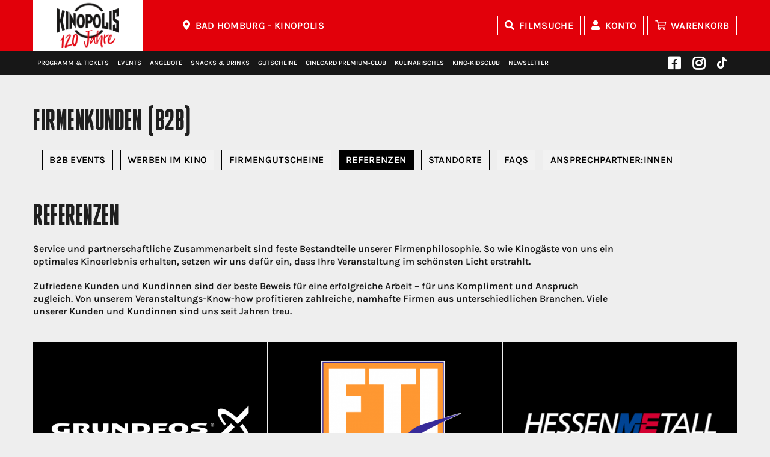

--- FILE ---
content_type: text/html; charset=UTF-8
request_url: https://www.kinopolis.de/bh/firmenkunden/referenzen
body_size: 11164
content:
<!doctype html>
<html lang="de">
<head>
	<meta charset="utf-8">
	<meta http-equiv="X-UA-Compatible" content="IE=edge">

	<title>Referenzen – KINOPOLIS Bad Homburg</title>
	<meta name="keywords" content="Kinoprogramm, Veranstaltungen, Filmprogramm, Spielzeiten"/>
	<meta name="description" content="KINOPOLIS Bad Homburg – Zufriedene Kunden halten uns die Treue. Hier eine Übersicht unserer Referenzen."/>
	<meta name="author" content="KINOPOLIS Bad Homburg">

	<meta name="viewport" content="width=device-width, initial-scale=1">
	<meta name="format-detection" content="telephone=no">

	<meta name="geo.placename" content="Basler Str. 1, 61352 Bad Homburg"/>
	<meta name="geo.position" content="50.22046235904457;8.622462175099196"/>
	<meta name="geo.region" content="DE-Hessen"/>
	<meta name="ICBM" content="49.526710, 8.566480"/>

	<meta name="twitter:card" content="summary">
	<meta name="twitter:title" content="Referenzen – KINOPOLIS Bad Homburg">
	<meta name="twitter:description" content="KINOPOLIS Bad Homburg – Zufriedene Kunden halten uns die Treue. Hier eine Übersicht unserer Referenzen.">
	<meta name="twitter:url" content="https://www.kinopolis.de/bh/firmenkunden/referenzen">
	<meta name="twitter:image:src" content="https://www.kinopolis.de/assets/img/bh/share.png">

    
			<!-- Smart App Banner -->
		<meta name="apple-itunes-app" content="app-id=1177435881">
		<meta name="google-play-app" content="app-id=net.cloudticket.ticketing.kinopolis">
					<meta property="fb:app_id" content="231809637204402"/>
		<meta property="og:site_name" content="https://www.kinopolis.de">
	<meta property="og:title" content="Referenzen – KINOPOLIS Bad Homburg"/>
	<meta property="og:description" content="KINOPOLIS Bad Homburg – Zufriedene Kunden halten uns die Treue. Hier eine Übersicht unserer Referenzen."/>
	<meta property="og:url" content="https://www.kinopolis.de/bh/firmenkunden/referenzen"/>
	<meta property="og:type" content="website"/>
				<meta property="og:image" content="https://www.kinopolis.de/assets/img/bh/share.png"/>
				<!-- Google Tag Manager -->

    <script>
        function loadGTM() {
            (function(w, d, s, l, i) {
                w[l] = w[l] || [];
                w[l].push({
                    'gtm.start': new Date().getTime(),
                    event: 'gtm.js'
                });
                var f = d.getElementsByTagName(s)[0],
                    j = d.createElement(s),
                    dl = l != 'dataLayer' ? '&l=' + l : '';
                j.async = true;
                j.src = 'https://sgtm.kinopolis.de/gtm.js?id=' + i + dl;
                f.parentNode.insertBefore(j, f);
            })(window, document, 'script', 'dataLayer', 'GTM-W3Q4ZSS');
        }
    </script>





	<link rel="image_src" href="https://www.kinopolis.de/assets/img/bh/share.png"/>
	<link rel="canonical" href="https://www.kinopolis.de/bh/firmenkunden/referenzen" />
	<link rel="shortcut icon" type="image/x-icon" href="/assets/img/bh/favicon.ico"/>
	<link rel="icon" type="image/png" sizes="16x16" href="/assets/img/bh/favicon-16x16.png">
	<link rel="icon" type="image/png" sizes="32x32" href="/assets/img/bh/favicon-32x32.png">
	<link rel="icon" type="image/png" sizes="192x192" href="/assets/img/bh/android-chrome-192x192.png">
	<link rel="icon" type="image/png" sizes="512x512" href="/assets/img/bh/android-chrome-512x512.png">
	<link rel="apple-touch-icon" href="/assets/img/bh/apple-touch-icon.png">

	<script src="/polyfill/polyfill.min.js"></script>
	<script src="/assets/js/create.js"></script>

    	    <link rel="stylesheet" href="/assets/css/main_2025.build.css?028d99cd19ddf61da1cdaf8923945eff" media="all"/>
    
		<style>
		.page-header .logo  {
			background: url(//trailer.kinopolis.de/media/img/logos/kinopolis.png?20260122) no-repeat 50%/cover !important
		}

		.page-header .logo--cd {
			background: url(//trailer.kinopolis.de/media/img/logos/citydome.png?20260122) no-repeat 50%/cover !important
		}

		.page-header .logo--rx {
			background: url(//trailer.kinopolis.de/media/img/logos/programmkino-rex.png?20260122) no-repeat 50%/cover !important
		}

		.page-header .logo--ka {
			background: url(//trailer.kinopolis.de/media/img/logos/universum-city.png?20260122) no-repeat 50%/cover !important
		}

		.page-header .logo--gp {
			background: url(//trailer.kinopolis.de/media/img/logos/gloria-palast.png?20260122) no-repeat 50%/cover !important
		}

		.page-header .logo--gi {
			background: url(//trailer.kinopolis.de/media/img/logos/kinocenter-giessen.png?20260122) no-repeat 50%/cover !important
		}

		.page-header .logo--mm {
			background: url(//trailer.kinopolis.de/media/img/logos/mathaeser.png?20260122) no-repeat 50%/cover !important
		}

		.page-header .logo--hh {
			background: url(//trailer.kinopolis.de/media/img/logos/kinopolis_hh.png?20260122) no-repeat 50%/cover !important
		}
	</style>



	
	<script type="text/javascript">
		var systemCookiesConsented      = false;
		var preferencesCookiesConsented = false;
		var marketingCookiesConsented   = false;
	</script>

		<script type="text/javascript">
		centerid          = '5F830000014PLXMQDD';
		centercode        = 'bh';
		cloudticketDomain = 'https://shop.kinopolis.de/ct'
		cineOrderDomain   = 'https://iframe.ts.kinopolis.de';
		hasCineOrderShop  = 1;
		hasConcessionShop = 1;
		isApp             = 0;
		movieboxid ="2405";	</script>

	<link href="/assets/fontawesome/css/fontawesome.min.css" rel="stylesheet">
	<link href="/assets/fontawesome/css/regular.css" rel="stylesheet">
	<link href="/assets/fontawesome/css/brands.min.css" rel="stylesheet">
	<link href="/assets/fontawesome/css/solid.min.css" rel="stylesheet">

	<!-- WEBSHOP CINEORDER -->
			<script src="https://iframe.ts.kinopolis.de/assets/js/webshop-scripts.js"></script>
				<script type="application/ld+json">
			{
				"@context": "https://schema.org",
				"@type": "MovieTheater",
				"name": "KINOPOLIS Bad Homburg",
            "address": "Basler Str. 1, 61352 Bad Homburg",
            "image": "//trailer.kinopolis.de/assets/3e1dfed5/foyer_bhg_freigegeben.jpg"
        }

		</script>
	
	<!-- Alle KP Häuser + KA (ROT) -->
	<style>
		.bg-1 {
			background-image: url("//trailer.kinopolis.de/media/img/header-background/bg_kp.png?20260122");
			background-repeat: repeat-x;
			background-position: bottom;
		}

		@media only screen and (max-width: 1201px) {
			.bg-1 {
				background-image: url("//trailer.kinopolis.de/media/img/header-background/bg_m_kp.png?20260122");
			}
		}
	</style>

	<!-- Mathäseer (blau) -->
	<style>
		.mm .bg-1 {
			background-image: url("//trailer.kinopolis.de/media/img/header-background/bg_mm.png?20260122");
			background-repeat: repeat-x;
			background-position: bottom;
		}

		@media only screen and (max-width: 1201px) {
			.mm .bg-1 {
				background-image: url("//trailer.kinopolis.de/media/img/header-background/bg_m_mm.png?20260122");
			}
		}
	</style>
	<!-- Gloria Palast (brown) -->
	<style>
		.gp .bg-1 {
			background-image: url("//trailer.kinopolis.de/media/img/header-background/bg_gp.png?20260122");
			background-repeat: repeat-x;
			background-position: bottom;
		}

		@media only screen and (max-width: 1201px) {
			.gp .bg-1 {
				background-image: url("//trailer.kinopolis.de/media/img/header-background/bg_m_gp.png?20260122");
			}
		}
	</style>

	<!-- Häuser RX / GI  (beige) -->
	<style>
		.gi .bg-1,
		.rx .bg-1 {
			background-image: url("//trailer.kinopolis.de/media/img/header-background/bg_rx-gi.png?20260122");
			background-repeat: repeat-x;
			background-position: bottom;
		}

		@media only screen and (max-width: 1201px) {
			.gi .bg-1,
			.rx .bg-1 {
				background-image: url("//trailer.kinopolis.de/media/img/header-background/bg_m_rx-gi.png?20260122");
			}
		}
	</style>

	<!-- HH -->
	<style>
		.hh .bg-1 {
			background-image: url("//trailer.kinopolis.de/media/img/header-background/bg_hh.png?20260122");
			background-repeat: repeat-x;
			background-position: bottom;
		}

		@media only screen and (max-width: 1201px) {
			.hh .bg-1 {
				background-image: url("//trailer.kinopolis.de/media/img/header-background/bg_m_hh.png?20260122");
			}
		}
	</style>

    
    </head>

<body class="layout bh" data-x-date="2026-01-22 09:59:47x">
        <!-- Google Tag Manager (noscript) -->



    <header class="page-header page-header--fixed">
                <div class="bg-1 page-header__top">
            <div class="container">
                <a class="logo logo--bh"
                    href="/bh">Kinopolis</a>
                <a id="kinoauswahl-select" class="btn icon icon__map" data-fancybox data-touch="false" href="#cinemas">Bad Homburg - KINOPOLIS</a>
<div id="cinemas" class="d-none cinema-select__overlay">
	<section class="container">
		<div class="grid">
			<div class="col-12">
				<div class="text">
					<h3 class="hl--1 icon icon__map">Bitte wählen Sie ein Kino aus:</h3>
					<div class="grid">
													<div class="col-sm-6 col-bleed-y">
								<div class="text">
									<a class="link" href="/ab" target="_self">Aschaffenburg - KINOPOLIS</a><a class="link" href="/bn" target="_self">Bad Godesberg - KINOPOLIS</a><a class="link" href="/bh" target="_self">Bad Homburg - KINOPOLIS</a><a class="link" href="/kp" target="_self">Darmstadt - KINOPOLIS</a><a class="link" href="/cd" target="_self">Darmstadt - Citydome</a><a class="link" href="/rx" target="_self">DA - programmkino rex</a><a class="link" href="/fr" target="_self">Freiberg - KINOPOLIS</a><a class="link" href="/gi" target="_self">Gießen - Kinocenter</a><a class="link" href="/kg" target="_self">Gießen - KINOPOLIS</a><a class="link" href="/hh" target="_self">Hamburg HafenCity - KINOPOLIS</a>								</div>
							</div>
													<div class="col-sm-6 col-bleed-y">
								<div class="text">
									<a class="link" href="/hu" target="_self">Hanau - KINOPOLIS</a><a class="link" href="/ka" target="_self">Karlsruhe - Universum-City</a><a class="link" href="/ko" target="_self">Koblenz - KINOPOLIS</a><a class="link" href="/lh" target="_self">Landshut - KINOPOLIS</a><a class="link" href="//www.gloria-palast.de/gp" target="_self">München - Gloria Palast</a><a class="link" href="//www.mathaeser.de/mm" target="_self">München - Mathäser</a><a class="link" href="/ro" target="_self">Rosenheim - KINOPOLIS</a><a class="link" href="/su" target="_self">Sulzbach / MTZ - KINOPOLIS</a><a class="link" href="/vi" target="_self">Viernheim / RNZ - KINOPOLIS</a>								</div>
							</div>
											</div>
				</div>
			</div>
		</div>
	</section>
</div>

                <button class="btn icon icon__search page-header__search-toggle">Filmsuche</button>
                <a href="/bh/mein-konto" class="btn icon icon__user log">Konto</a>
                <a href="/bh/mein-konto?page=cart" class="btn icon icon__cart cart">Warenkorb</a>
                <a class="btn icon mobile-cart-button" style="border:none;" href="/bh/mein-konto?page=cart" target="_self"></a>

                <div class="mobile-nav-button">
                    <div class="mobile-nav-button__bar-1"></div>
                    <div class="mobile-nav-button__bar-2"></div>
                    <div class="mobile-nav-button__bar-3"></div>
                </div>
                <div class="page-header__search bg-1">
                    <form class="page-header__search-form" method="get">
                        <i class="icon icon__search"></i>
                        <input type="text" class="input__search" id="search-top" name="search"
                            placeholder="Nach welchem Film suchst du?" autocomplete="off">
                        <ul class="results">
                        </ul>
                        <div data-close-search="" class="page-header__search-toggle">
                            <i class="icon icon__close"></i>
                        </div>
                    </form>
                </div>
            </div>
        </div>
        <div class="bg-6 page-header__mobile-topnav hidden-min-lg">
                    </div>
        <div class="bg-2 page-header__bottom">
            <div class="container">
                <nav class="menu" id="topnav">
    
    <div class="social-nav-top">
		            <a class="menu__link menu__icon menu__icon--social fab fa-facebook-square"
               href="https://www.facebook.com/KinopolisDE" target="_blank"><span
                        class="hide">Facebook</span></a>
		            <a class="menu__link menu__icon menu__icon--social fab fa-instagram"
               href="https://www.instagram.com/kinopolis_de" target="_blank"><span
                        class="hide">Instagram</span></a>
		            <a style="margin-right: 10px; padding-right: 6px; top:-3px; position:relative;"
               class="menu__icon--social fab menu__link menu__logo menu__link menu__icon "
               href="https://www.tiktok.com/@kinopolis_de" target="_blank"><img class="onyx" src="/assets/img/toctoc.svg"/></a>
		
		
    </div>
	<a class="menu__link hidden-min-lg" href="/bh" target="_self">Kinostartseite</a><a class="menu__link " href="/bh/programm" target="_self">Programm&nbsp;&&nbsp;Tickets</a><a class="menu__link hidden-min-lg" href="/bh/vorverkauf" target="_self">Vorverkauf</a><a class="menu__link hidden-min-lg menue__gap menue__divider" href="/bh/trailer/neu" target="_self">Trailer</a><a class="menu__link " href="/bh/events" target="_self">Events</a><a class="menu__link " href="/bh/angebote" target="_self">Angebote</a><a class="menu__link  set-cs-and-close-url" href="/bh/snacks" target="_self">Snacks&nbsp;&&nbsp;Drinks</a><a class="menu__link  set-cs-and-close-url" href="/bh/gutscheine" target="_self">Gutscheine</a><a class="menu__link " href="/bh/cinecard_premium_club" target="_self">CineCard&nbsp;premium&#x2011;club</a><a class="menu__link " href="/bh/gastronomie" target="_self">Kulinarisches</a><a class="menu__link " href="https://www.kino-kidsclub.de/bh" target="_blank">Kino&#x2011;Kidsclub</a><a class="menu__link menu--right menue__gap menue__divider" href="/bh/newsletter" target="_self">Newsletter</a><a class="menu__link hidden-min-lg" href="/bh/kinoinformation" target="_self">Kinoinformationen / Anfahrt</a><a class="menu__link hidden-min-lg" href="/bh/preise" target="_self">Preise</a><a class="menu__link hidden-min-lg" href="/bh/saele" target="_self">Säle</a><a class="menu__link hidden-min-lg" href="/bh/spezial/Nachhaltigkeit" target="_self">Nachhaltigkeit</a><a class="menu__link hidden-min-lg" href="https://www.kinopolis.net/inhaltsstoffe/41.pdf" target="_self">Inhaltsstoffe & Allergene [pdf]</a><a class="menu__link hidden-min-lg" href="/bh/faqs" target="_self">FAQs</a><a class="menu__link hidden-min-lg" href="/bh/jobs" target="_self">Jobs</a><a class="menu__link hidden-min-lg menue__gap menue__divider" href="/bh/partner" target="_self">Partner</a><a class="menu__link hidden-min-lg" href="/kinoauswahl" target="_self">Kinoauswahl</a><a class="menu__link hidden-min-lg icon icon__user log" href="/bh/mein-konto" target="_self">Konto</a><a class="menu__link hidden-min-lg icon icon__cart menue__gap menue__divider cart" href="/bh/mein-konto?page=cart" target="_self">Warenkorb</a><a class="menu__link hidden-min-lg" href="/bh/kontakt" target="_self">Kontakt</a><a class="menu__link hidden-min-lg center-option-overlay" href="/bh/impressum" target="_self">Impressum</a><a class="menu__link hidden-min-lg center-option-overlay" href="/bh/rechtliche-hinweise" target="_self">Rechtliche Hinweise</a><a class="menu__link hidden-min-lg center-option-overlay" href="/bh/datenschutzerklaerung" target="_self">Datenschutz</a><a class="menu__link hidden-min-lg" href="/bh/jugendschutz" target="_self">Jugendschutz</a><a class="menu__link hidden-min-lg" href="/bh/agb" target="_self">AGBs</a><a class="menu__link hidden-min-lg" href="/bh/datenschutzerklaerung" target="_self">Cookie&nbsp;Einstellungen</a>    
    <div class="social-nav-bottom">
		            <a class="menu__link menu__icon menu__icon--social fab fa-facebook-square"
               href="https://www.facebook.com/KinopolisDE" target="_blank"><span
                        class="hide">Facebook</span></a>
		            <a class="menu__link menu__icon menu__icon--social fab fa-instagram"
               href="https://www.instagram.com/kinopolis_de" target="_blank"><span
                        class="hide">Instagram</span></a>
		            <a style="margin-right: 10px; padding-right: 6px; top:-3px; position:relative;"
               class="menu__icon--social fab menu__link menu__logo menu__link menu__icon "
               href="https://www.tiktok.com/@kinopolis_de" target="_blank"><img class="onyx" src="/assets/img/toctoc.svg"/></a>
		

    </div>
		
</nav>
            </div>
        </div>
    </header>
        <main class="page-main">
        <section class="container pt-30">
    <h2 class="hl--1">Firmenkunden (B2B)</h2><section class="container">
	<nav class="page-main-nav__btns corporate__page-main-nav">
					<a class="btn" href="/bh/firmenkunden/ihre-veranstaltung">B2B Events</a>
						<a class="btn" href="/bh/firmenkunden/werben-im-kino">Werben im Kino</a>
						<a class="btn" href="/bh/firmenkunden/firmengutscheine">Firmengutscheine</a>
						<a class="btn btn--active" href="/bh/firmenkunden/referenzen">Referenzen</a>
						<a class="btn" href="/bh/firmenkunden/standorte">Standorte</a>
						<a class="btn" href="/bh/firmenkunden/faqs">FAQs</a>
						<a class="btn" href="/bh/firmenkunden/ansprechpartner">Ansprechpartner:innen</a>
				</nav>
</section>
</section>
<section class="container">
	<div class="grid">
		<div class="col-md-10">
			<div class="text">
				<h1 class="hl--1">Referenzen</h1>
				<p>Service und partnerschaftliche Zusammenarbeit sind feste Bestandteile unserer Firmenphilosophie. So wie Kinogäste von uns ein optimales Kinoerlebnis erhalten, setzen wir uns dafür ein, dass Ihre Veranstaltung im schönsten Licht erstrahlt.</p>

<p>Zufriedene Kunden und Kundinnen&nbsp;sind der beste Beweis für eine erfolgreiche Arbeit &ndash; für uns Kompliment und Anspruch zugleich. Von unserem Veranstaltungs-Know-how profitieren zahlreiche, namhafte Firmen aus unterschiedlichen Branchen. Viele unserer Kunden und Kundinnen sind uns seit Jahren treu.</p>
			</div>
		</div>
	</div>
</section>

<section class="container nospace__xs mb-40 mt-20">
    <div class="grid grid-1">

    <div class="col-4"><div class="tabs__link aspect-ratio-box aspect-ratio-box__shadow aspect-ratio-box__landscape img-zoom bg-3" data-tab="tab-4-1"><img src="//trailer.kinopolis.de/assets/2e5d99ed/grundfos_1.png" alt="Grundfos" title="Grundfos"  class="img-fluid"></div></div><div class="col-4"><div class="tabs__link aspect-ratio-box aspect-ratio-box__shadow aspect-ratio-box__landscape img-zoom bg-3" data-tab="tab-4-2"><img src="//trailer.kinopolis.de/assets/2e5d99ed/fti_1.png" alt="FTI Touristik GmbH" title="FTI Touristik GmbH"  class="img-fluid"></div></div><div class="col-4"><div class="tabs__link aspect-ratio-box aspect-ratio-box__shadow aspect-ratio-box__landscape img-zoom bg-3" data-tab="tab-4-3"><img src="//trailer.kinopolis.de/assets/2e5d99ed/hessenmetall_1.png" alt="HESSENMETALL" title="HESSENMETALL"  class="img-fluid"></div></div><div class="col-12 ref__tabs-content"><div data-tab="tab-4-1" class="tabs__content"><div class="col-md-10"><div class="text">
<h2 class="hl--2">Grundfos</h2>
<p><em>Bei unseren jährlichen, bundesweiten Kinoveranstaltungen sind wir immer wieder gerne in den KINOPOLIS Filmtheatern zu Gast. Die großzügigen Foyerflächen sind sowohl für den Empfang unserer Gäste als auch für die Präsentation unserer Produkte ideal. Im Kinosaal genießen wir nach einer Firmenpräsentation und einem eigenen Vorfilm einen aktuellen Blockbuster, so dass unsere Geschäftspartner hinterher stets gut informiert und gut unterhalten nach Hause gehen und sich bereits auf das nächste Jahr freuen.</em></p>

<p>Dirk Schmitz, Leiter Kommunikation und PR</p>
</div></div><div class="icon icon__caret-up prog-table__close"></div></div>
<div data-tab="tab-4-2" class="tabs__content"><div class="col-md-10"><div class="text">
<h2 class="hl--2">FTI Touristik GmbH</h2>
<p><em>Dank der tollen Location und der reibungslosen Zusammenarbeit und Unterstützung durch das Team in München war unsere Mitarbeiterversammlung auch im diesen Jahr wieder eine runde Sache!</em></p>

<p>Vivien Calil-Hanna, Teamforum-Vorsitz</p>
</div></div><div class="icon icon__caret-up prog-table__close"></div></div>
<div data-tab="tab-4-3" class="tabs__content"><div class="col-md-10"><div class="text">
<h2 class="hl--2">HESSENMETALL</h2>
<p><em>Kompetente Ansprechpartner, tolle Organisation, hervorragende Zusammenarbeit. Ein würdiger Rahmen für unsere Preisverleihungen.</em></p>

<p>Friedrich Avenarius, Geschäftsführer HESSENMETALL Bezirksgruppe Rhein-Main-Taunus</p>
</div></div><div class="icon icon__caret-up prog-table__close"></div></div>
</div><div class="col-4"><div class="tabs__link aspect-ratio-box aspect-ratio-box__shadow aspect-ratio-box__landscape img-zoom bg-3" data-tab="tab-5-1"><img src="//trailer.kinopolis.de/assets/2e5d99ed/heraueus.png" alt="Heraeus Kulzer GmbH" title="Heraeus Kulzer GmbH"  class="img-fluid"></div></div><div class="col-4"><div class="tabs__link aspect-ratio-box aspect-ratio-box__shadow aspect-ratio-box__landscape img-zoom bg-3" data-tab="tab-5-2"><img src="//trailer.kinopolis.de/assets/2e5d99ed/job-center-muenchen.png" alt="Jobcenter München" title="Jobcenter München"  class="img-fluid"></div></div><div class="col-4"><div class="tabs__link aspect-ratio-box aspect-ratio-box__shadow aspect-ratio-box__landscape img-zoom bg-3" data-tab="tab-5-3"><img src="//trailer.kinopolis.de/assets/2e5d99ed/samsung.png" alt="Samsung" title="Samsung"  class="img-fluid"></div></div><div class="col-12 ref__tabs-content"><div data-tab="tab-5-1" class="tabs__content"><div class="col-md-10"><div class="text">
<h2 class="hl--2">Heraeus Kulzer GmbH</h2>
<p><em>Die organisatorische &Uuml;bernahme der Leistungen Catering und Technik, sowie das gesamte Veranstaltungsmanagement machten unsere deutschlandweite Roadshow f&uuml;r unsere Kunden zu einem unvergesslichen Event.</em></p>

<p>Martin Lugert, Verkaufsleitung Region S&uuml;d</p></div></div><div class="icon icon__caret-up prog-table__close"></div></div>
<div data-tab="tab-5-2" class="tabs__content"><div class="col-md-10"><div class="text">
<h2 class="hl--2">Jobcenter München</h2>
<p><em>Sehr gute Betreuung, tolle Organisation, vielen herzlichen Dank für die gute Zusammenarbeit.</em></p>

<p>Melanie Königer, Geschäftsstelle - Finanzen und Infrastruktur</p>
</div></div><div class="icon icon__caret-up prog-table__close"></div></div>
<div data-tab="tab-5-3" class="tabs__content"><div class="col-md-10"><div class="text">
<h2 class="hl--2">Samsung</h2>
<p><em>Sehr gute Betreuung, unkomplizierte Organisation, Sonderw&uuml;nsche sind kein Problem. Buchen wir gerne immer wieder.</em></p>

<p>Sabrina Tauscher, Marketing Assistent</p></div></div><div class="icon icon__caret-up prog-table__close"></div></div>
</div><div class="col-4"><div class="tabs__link aspect-ratio-box aspect-ratio-box__shadow aspect-ratio-box__landscape img-zoom bg-3" data-tab="tab-6-1"><img src="//trailer.kinopolis.de/assets/2e5d99ed/service-qualitaet-deutschland.png" alt="ServiceQualität Deutschland in Bayern" title="ServiceQualität Deutschland in Bayern"  class="img-fluid"></div></div><div class="col-4"><div class="tabs__link aspect-ratio-box aspect-ratio-box__shadow aspect-ratio-box__landscape img-zoom bg-3" data-tab="tab-6-2"><img src="//trailer.kinopolis.de/assets/2e5d99ed/stadtsparkasse-muenchen.png" alt="Stadtsparkasse München" title="Stadtsparkasse München"  class="img-fluid"></div></div><div class="col-4"><div class="tabs__link aspect-ratio-box aspect-ratio-box__shadow aspect-ratio-box__landscape img-zoom bg-3" data-tab="tab-6-3"><img src="//trailer.kinopolis.de/assets/2e5d99ed/tece.png" alt="TECE GmbH" title="TECE GmbH"  class="img-fluid"></div></div><div class="col-12 ref__tabs-content"><div data-tab="tab-6-1" class="tabs__content"><div class="col-md-10"><div class="text">
<h2 class="hl--2">ServiceQualität Deutschland in Bayern</h2>
<p><em>Die Mitarbeiter waren im Vorfeld und auch während der Veranstaltung spontan und super gut gelaunt! Die Zusammenarbeit hat richtig Spass gemacht! Weiter so.</em></p>

<p>Alexander Kotz, Leiter SQ Deutschland in Bayern</p>
</div></div><div class="icon icon__caret-up prog-table__close"></div></div>
<div data-tab="tab-6-2" class="tabs__content"><div class="col-md-10"><div class="text">
<h2 class="hl--2">Stadtsparkasse München</h2>
<p><em>Die Zusammenarbeit mit dem Mathäser ist sehr erfolgreich. Unsere Clubmitglieder kaufen gerne die Kinogutscheine in unserem Shop und reißen sich um die Tickets für unsere exklusiven Veranstaltungen, die wir in Ihrem Haus durchführen. Diese machen auch uns Freude, weil die Zusammenarbeit durch Ihr flexibles, freundliches und zuverlässiges Team angenehm ist. Bis zum nächsten Mal.</em></p>

<p>Magda Schäfer, Kommunikation &amp; Vorstandsservice S-Club</p>
</div></div><div class="icon icon__caret-up prog-table__close"></div></div>
<div data-tab="tab-6-3" class="tabs__content"><div class="col-md-10"><div class="text">
<h2 class="hl--2">TECE GmbH</h2>
<p><em>Ich war nur f&uuml;r die Organisation zust&auml;ndig. Es war aber alles sehr einfach und unkompliziert.</em></p>

<p>Gaelle Reignault, Schulungsorganisation</p></div></div><div class="icon icon__caret-up prog-table__close"></div></div>
</div><div class="col-4"><div class="tabs__link aspect-ratio-box aspect-ratio-box__shadow aspect-ratio-box__landscape img-zoom bg-3" data-tab="tab-7-1"><img src="//trailer.kinopolis.de/assets/2e5d99ed/t-systems.png" alt="T-Systems International GmbH" title="T-Systems International GmbH"  class="img-fluid"></div></div><div class="col-4"><div class="tabs__link aspect-ratio-box aspect-ratio-box__shadow aspect-ratio-box__landscape img-zoom bg-3" data-tab="tab-7-2"><img src="//trailer.kinopolis.de/assets/2e5d99ed/mattel.png" alt="Mattel GmbH" title="Mattel GmbH"  class="img-fluid"></div></div><div class="col-4"><div class="tabs__link aspect-ratio-box aspect-ratio-box__landscape img-zoom" ></div></div><div class="col-12 ref__tabs-content"><div data-tab="tab-7-1" class="tabs__content"><div class="col-md-10"><div class="text">
<h2 class="hl--2">T-Systems International GmbH</h2>
<p><em>Die tolle Location, die sehr freundlichen, kompetenten und sehr zuverl&auml;ssigen Ansprechpartner im M&uuml;nchner Team sowie die reibungslose Zusammenarbeit machte nun bereits unsere zweite Betriebsversammlung im Math&auml;ser Filmpalast in M&uuml;nchen zu einer sehr gelungenen Veranstaltung, von der unsere Mitarbeiter absolut begeistert waren.</em></p>

<p>Wolfgang K&ouml;nig, Betriebsratsvorsitzender T-Systems International GmbH</p></div></div><div class="icon icon__caret-up prog-table__close"></div></div>
<div data-tab="tab-7-2" class="tabs__content"><div class="col-md-10"><div class="text">
<h2 class="hl--2">Mattel GmbH</h2>
<p>&nbsp; &nbsp; &nbsp;&nbsp;</p></div></div><div class="icon icon__caret-up prog-table__close"></div></div>
</div>    </div>
</section>

            </main>

    <footer class="page-footer">
	<div class="bg-2">
		<div class="container">
			<div class="grid">
										<div class="col-md-6">
							<h2 class="hl--2 hl--bb">KINOPOLIS Bad Homburg</h2>
							<div class="grid">
								<div class="col-sm-6">
									<div class="text">
										Basler Straße 1<br />
61352 Bad Homburg<br />
<br />
<strong>Öffnungszeiten:</strong><br />
30 Minuten vor der ersten Vorstellung<br />
<br />
<strong>Kassenöffnung:</strong><br />
Bis 30 Minuten nach Beginn der letzten Vorstellung									</div>
								</div>
								<div class="col-sm-6">
									<nav class="foot_text foot_nav text">
											        <a href="/bh/kinoinformation" title="KINOPOLIS Bad Homburg - Kinoinformationen / Anfahrt">Kinoinformationen / Anfahrt</a>
	
	<br>		        <a href="/bh/preise" title="KINOPOLIS Bad Homburg - Preise">Preise</a>
	
	<br>		        <a href="/bh/saele" title="KINOPOLIS Bad Homburg - Säle">Säle</a>
	
	<br>		        <a href="/bh/gastronomie" title="KINOPOLIS Bad Homburg - Kulinarisches">Kulinarisches</a>
	
	<br>				        <a href="/bh/spezial/Nachhaltigkeit"
		        title="KINOPOLIS Bad Homburg - Nachhaltigkeit">Nachhaltigkeit        </a>
	
	<br>				        <a target="_blank" href="https://www.kinopolis.net/inhaltsstoffe/41.pdf"
		        title="KINOPOLIS Bad Homburg - Inhaltsstoffe & Allergene [pdf]">Inhaltsstoffe & Allergene [pdf]        </a>
	
	<br>		        <a href="/bh/faqs" title="KINOPOLIS Bad Homburg - FAQs">FAQs</a>
	
	<br>		        <a href="/bh/buddy-card" title="KINOPOLIS Bad Homburg - Barrierefreiheit">Barrierefreiheit</a>
	
	<br>				        <a target="_blank" href="https://trailer.kinopolis.de/media/pdf/bik/Barrierefreiheitserklaerung.pdf?v=1769075987"
		        title="Barrierefreiheitserklärung"
        ">Barrierefreiheitserklärung        </a>
	
	<br>		        <a href="/bh/jobs" title="KINOPOLIS Bad Homburg - Jobs">Jobs</a>
	
	<br>		        <a href="/bh/partner" title="KINOPOLIS Bad Homburg - Partner">Partner</a>
	
	<br>										</nav>
								</div>
							</div>
						</div>

						<div class="col-sm-6 col-md-3">
    <h2 class="hl--2 hl--bb">Firmenkunden (B2B)</h2>
    <nav class="text">
        	        <a href="/bh/firmenkunden/ihre-veranstaltung" title="KINOPOLIS Bad Homburg - B2B Events">B2B Events</a>
	
	<br>		        <a href="/bh/firmenkunden/werben-im-kino" title="KINOPOLIS Bad Homburg - Werben im Kino">Werben im Kino</a>
	
	<br>		        <a href="/bh/firmenkunden/firmengutscheine" title="KINOPOLIS Bad Homburg - Firmengutscheine">Firmengutscheine</a>
	
	<br>		        <a href="/bh/firmenkunden/referenzen" title="KINOPOLIS Bad Homburg - Referenzen">Referenzen</a>
	
	<br>		        <a href="/bh/firmenkunden/standorte" title="KINOPOLIS Bad Homburg - Standorte">Standorte</a>
	
	<br>		        <a href="/bh/firmenkunden/faqs" title="KINOPOLIS Bad Homburg - FAQs">FAQs</a>
	
	<br>	    </nav>
</div>
						<div class="col-sm-12 text">
							<div class="page-footer__info">
								<h2 class="hl--2">Du hast Fragen oder Anregungen? Nutze bitte hierfür unsere <a href="/bh/kontakt">Kontaktseite</a>.</h2>
							</div>
						</div>
											<div class="col-sm-12 text--center">
													<div class="page-footer__app">
																<h2 class="hl--2">Hol Dir unsere App:</h2>
								<div class="page-footer__app-btns">
									<a href="https://apps.apple.com/de/app/kinopolis/id1177435881?mt=8" target="_blank" class="badge badge--apple"><span class="hide">App Store - Apple</span></a>
									<a href="https://play.google.com/store/apps/details?id=net.cloudticket.ticketing.kinopolis" target="_blank" class="badge badge--google"><span class="hide">Google Play</span></a>
								</div>
							</div>
											</div>
							</div>
		</div>
	</div>
	<div class="container page-footer__bottom">
		<nav class="text text--center nav">
				        <a href="/bh/kontakt" title="KINOPOLIS Bad Homburg - Kontakt">Kontakt</a>
	
			        <a href="/bh/newsletter" title="KINOPOLIS Bad Homburg - Newsletter">Newsletter</a>
	
			        <a href="/bh/impressum" title="KINOPOLIS Bad Homburg - Impressum">Impressum</a>
	
			        <a href="/bh/rechtliche-hinweise" title="KINOPOLIS Bad Homburg - Rechtliche Hinweise">Rechtliche Hinweise</a>
	
			        <a href="/bh/datenschutzerklaerung" title="KINOPOLIS Bad Homburg - Datenschutz">Datenschutz</a>
	
			        <a href="/bh/jugendschutz" title="KINOPOLIS Bad Homburg - Jugendschutz">Jugendschutz</a>
	
			        <a href="/bh/agb" title="KINOPOLIS Bad Homburg - AGB">AGB</a>
	
			        <a href="#" onClick="cc.openCC()"  title="Cookie Einstellungen">Cookie&nbsp;Einstellungen</a>
	
				</nav>
		<div class="text text--center copy">© <span id="year">2026</span> Kinopolis Management Multiplex GmbH</div>
	</div>
</footer>

    <div id="outdated"></div>


<div id="consent">
	<div class="consent__bgblocker"></div>
	<div id="consent__popup">
		<div class="consent__popup__head">
			<h2>Privatsphäre Einstellungen</h2>

		</div>
		<div class="consent__popup__body">
			<p>
				Für ein optimales Webseitenerlebnis verwenden wir Cookies. Hierbei unterscheiden wir zwischen notwendigen, Komfort- und Marketing-Cookies.
			</p>
			<br>
			<p>
				Da die Comtrada GmbH als Betreiberin unseres Ticket-Buchungssystems ebenfalls Cookies setzt, erteilen Sie daher sowohl ihr als auch der Kinopolis Management Multiplex GmbH eine Einwilligung zur Nutzung von Cookies.
			</p>
			<br>
			<p>Ihre getroffene Einstellung können Sie unter "Cookie&nbsp;Einstellungen" am unteren Ende der Webseite jederzeit ändern.</p>
			<form>
				<div class="checkbox-wrapper">

					<div class="checkbox">
						<input id="cc_1" type="checkbox" name="cc_1" value="1" checked disabled="disabled">
						<label for="cc_1"><span>Notwendig</span></label>
					</div>
					<div class="checkbox">
						<input id="cc_2" type="checkbox" name="cc_2" value="1">
						<label for="cc_2"><span>Komfort</span></label>
					</div>
					<div class="checkbox">
						<input id="cc_3" type="checkbox" name="cc_3" value="1">
						<label for="cc_3"><span>Marketing</span></label>
					</div>
				</div>
			</form>

			<div class="button-wrapper">
				<div id="accept-selected-button" class="consent__button">Auswahl bestätigen</div>
				<div id="accept-all-button" class="consent__button constent__button--highlight">Alle auswählen
				</div>
			</div>

			<div class="cc_description__btn">Detaillierte Cookieinformationen</div>

			<div class="constent__description__wrapper">
				<div class="constent__description__wrapper__content">
					<p><b>Notwendig</b><br>Diese Cookies sind für den Betrieb der Website unbedingt erforderlich und dienen beispielsweise der Erfüllung sicherheitsrelevanter und technischer Funktionen. Zudem bilden wir darüber auch die Erfassung
						anonymisierter Daten für Statistik und Analysen ab.
					</p>
					<br>
					<p><b>Komfort</b><br>Diese Cookies nutzen wir, um die Bedienung der Seite zu erleichtern. So werden Ihre Präferenzeinstellungen wie das ausgewählte Kino oder der Darstellungsmodus des Sitzplans gespeichert.
					</p>
					<br>
					<p><b>Marketing</b><br>Diese Cookies nutzen wir, um unsere Website anhand Ihres Nutzungsverhaltens zu optimieren und Ihnen auf Ihre Vorlieben abgestimmte Angebote unterbreiten zu können.
					</p>

					<br>
					<table class="consent-table">
						<thead>
						<tr>
							<th>Name</th>
							<th>Beschreibung</th>
							<th>Anbieter</th>
							<th>Dauer</th>
						</tr>
						</thead>
						<tbody>
													<!-- Cookie Description Content:: -->
							<tr>
								<td colspan="4" class="decription__cookie_type"> Notwendig </td>
							</tr>
															<tr>
									<td>centercode</td>
									<td>Wird verwendet um das vom Benutzer ausgewählte Haus zu speichern</td>
									<td>Kinopolis Management Multiplex GmbH</td>
									<td>1 Jahr</td>
								</tr>
															<tr>
									<td>cookies_systemcookie<br/>cookies_preferences</br/>cookies_marketing</td>
									<td>Wird gesetzt, um Ihnen den Datenschutzhinweis/Cookiehinweis auf unserer Website korrekt anzuzeigen</td>
									<td>Kinopolis Management Multiplex GmbH</td>
									<td>1 Jahr</td>
								</tr>
															<tr>
									<td>kp_mr_*</td>
									<td>Wird für die Bewertungsfunktion von Filmen verwendet.</td>
									<td>Kinopolis Management Multiplex GmbH</td>
									<td>1 Jahr</td>
								</tr>
															<tr>
									<td>cineart_uxid*</td>
									<td>Nutzer-ID / Wiedererkennung des Nutzers zur Schaltung von Werbebannern.</td>
									<td>Kinopolis Management Multiplex GmbH / adspirit.de</td>
									<td>Session</td>
								</tr>
															<tr>
									<td>kp_program_filter</td>
									<td>Wird gesetzt, um die Filter für das Programm zu speichern</td>
									<td>Kinopolis Management Multiplex GmbH</td>
									<td>1 Tag</td>
								</tr>
														<!-- Cookie Description Content:: -->
							<tr>
								<td colspan="4" class="decription__cookie_type"> Komfort </td>
							</tr>
															<tr>
									<td>kp_program_view</td>
									<td>Wird gesetzt, um die Darstellung in Listen- oder Poster-Ansicht im Programm zu speichern</td>
									<td>Kinopolis Management Multiplex GmbH</td>
									<td>1 Jahr</td>
								</tr>
														<!-- Cookie Description Content:: -->
							<tr>
								<td colspan="4" class="decription__cookie_type"> Marketing </td>
							</tr>
															<tr>
									<td>_gat,_ga,_gid, _gat_mbtracker</td>
									<td>Diese Cookies werden dazu verwendet, Informationen darüber zu sammeln, wie viele Besucher unsere Websites besuchen. Wir verwenden die Informationen für die Zusammenstellung von Berichten und als Hilfsmittel für die Verbesserung der Website. Die Cookies sammeln Daten in anonymer Form; darunter fallen auch die Anzahl der Besucher auf der Website, die Angabe, woher die Besucher zur Website gekommen sind, und die Seiten, die sie besuchen.</td>
									<td>Kinopolis Management Multiplex GmbH</td>
									<td>1 Tag</td>
								</tr>
															<tr>
									<td>campaign_latest</td>
									<td>Wird gesetzt um Informationen von Werbekampagnen weiterzuleiten.</td>
									<td>Kinopolis Management Multiplex GmbH</td>
									<td>15 Minuten</td>
								</tr>
															<tr>
									<td>campaign_coupons</td>
									<td>Wird gesetzt um Informationen von Werbekampagnen weiterzuleiten</td>
									<td>Kinopolis Management Multiplex GmbH</td>
									<td>15 Minuten</td>
								</tr>
															<tr>
									<td>campaign_film</td>
									<td>Wird gesetzt um Informationen von Werbekampagnen weiterzuleiten</td>
									<td>Kinopolis Management Multiplex GmbH</td>
									<td>15 Minuten</td>
								</tr>
															<tr>
									<td>__utma,__utmb,__utmc,__utmz,_gat,_ga,_gid</td>
									<td>Diese Cookies werden dazu verwendet, Informationen darüber zu sammeln, wie viele Besucher unsere Websites besuchen. Wir verwenden die Informationen für die Zusammenstellung von Berichten und als Hilfsmittel für die Verbesserung der Website. Die Cookies sammeln Daten in anonymer Form; darunter fallen auch die Anzahl der Besucher auf der Website, die Angabe, woher die Besucher zur Website gekommen sind, und die Seiten, die sie besuchen.</td>
									<td>S&L Medien Gruppe GmbH</td>
									<td>1 Tag</td>
								</tr>
															<tr>
									<td>fr</td>
									<td>Wird von Facebook genutzt, um eine Reihe von Werbeprodukten anzuzeigen, zum Beispiel Echtzeitgebote dritter Werbetreibender.</td>
									<td>Facebook</td>
									<td>3 Monate</td>
								</tr>
															<tr>
									<td>sbt_i</td>
									<td>Dieser Cookie speichert die Nutzer-ID Ihres mobilen Endgerätes (bspw. Ihres Smartphones). Mittels der Nutzer-ID ist es uns möglich, Ihr Gerät beim Besuch unserer Webseite zu identifizieren.</td>
									<td>Selligent GmbH</td>
									<td>365 Tage</td>
								</tr>
															<tr>
									<td>sbt_p</td>
									<td>Dieser Cookie speichert Profilinformationen für Nutzer, welche nicht mittels Nutzer-ID identifiziert wurden.</td>
									<td>Selligent GmbH</td>
									<td>365 Tage</td>
								</tr>
															<tr>
									<td>sbt_pi</td>
									<td>Dieser Cookie speichert Profilinformationen mittels Ihres Nutzungsverhaltens auf unserer Webseite und ermöglicht es uns, diese mit zugehörigen Daten anzureichern.</td>
									<td>Selligent GmbH</td>
									<td>365 Tage</td>
								</tr>
															<tr>
									<td>sbt_dnt</td>
									<td>Dieser Cookie erfasst und signalisiert den Kundenwunsch "Do not Track" und verhindert damit das Tracking des Nutzerverhaltens auf unserer Webseite.</td>
									<td>Selligent GmbH</td>
									<td>31 Tage</td>
								</tr>
															<tr>
									<td>sb_&lt;universeGUID&gt;</td>
									<td>Dieser Cookie sorgt dafür, dass das Nutzerverhalten über mehrere Domainen getrackt werden kann und ob ein globales Profil oder ein jeweils eignenes Profil pro Domain gespeichert werden soll. </td>
									<td>Selligent GmbH</td>
									<td>10 Jahre</td>
								</tr>
															<tr>
									<td>_ttp</td>
									<td>Um die Leistung Ihrer Werbekampagnen zu messen und zu verbessern und um das Nutzererlebnis (einschließlich Werbung) auf TikTok zu personalisieren</td>
									<td>TikTok</td>
									<td>13 Monate ab dem Datum der letzten Nutzung</td>
								</tr>
															<tr>
									<td>_clck</td>
									<td>Dadurch bleiben die Clarity-Benutzer-ID und die Clarity-Einstellungen erhalten, sind für diese Site eindeutig und werden derselben Benutzer-ID zugeordnet.</td>
									<td>Microsoft</td>
									<td>Session</td>
								</tr>
															<tr>
									<td>_clsk</td>
									<td>Verbindet mehrere Seitenaufrufe eines Benutzers zu einer einzigen Clarity-Sitzungsaufzeichnung.</td>
									<td>Microsoft</td>
									<td>Session</td>
								</tr>
															<tr>
									<td>CLID</td>
									<td>Identifiziert den Benutzer, den Clarity zum ersten Mal auf einer Website gesehen hat, die Clarity verwendet.</td>
									<td>Microsoft</td>
									<td>Session</td>
								</tr>
															<tr>
									<td>ANONCHK</td>
									<td>Gibt an, ob MUID an ANID übertragen wird, ein Cookie, das für Werbung verwendet wird. Clarity verwendet kein ANID und ist daher immer auf 0 gesetzt.</td>
									<td>Microsoft</td>
									<td>Session</td>
								</tr>
															<tr>
									<td>MR</td>
									<td>Gibt an, ob MUID aktualisiert werden soll.</td>
									<td>Microsoft</td>
									<td>Session</td>
								</tr>
															<tr>
									<td>MUID</td>
									<td>Identifiziert eindeutige Webbrowser, die Microsoft-Websites besuchen. Diese Cookies werden für Werbung, Website-Analysen und andere betriebliche Zwecke verwendet.</td>
									<td>Microsoft</td>
									<td>Session</td>
								</tr>
															<tr>
									<td>SM</td>
									<td>Wird zur Synchronisierung der MUID zwischen Microsoft-Domänen verwendet.</td>
									<td>Microsoft</td>
									<td>Session</td>
								</tr>
							
						</tbody>
					</table>
					<br><br>
				</div>
			</div>
		</div>
	</div>

</div>



<!-- TODO: Ask Tobias is moviebox needs to be included in consent manager -->
<script src="https://videoplayer.publyc.com/v3/moviebox.js"></script>
<script src="/assets/js/build.min.js?028d99cd19ddf61da1cdaf8923945eff"></script>




<script type="text/javascript">
	    let reloadAfterConsent = false;	
	    let referrer = document.referrer;
	
            //Reset filter if URL was entered manually or referrer was likely not a kinopolis site
            if(referrer.length === 0 || referrer.indexOf('kinopolis') === -1){
                if(getCookie('kp_program_filter')){
                    setCookie('kp_program_filter', '', 0);
                    $('#program-filter .btn').addClass('btn--active');
                    $('#program-filter .btn').not('[data-default="1"]').removeClass('btn--active');
                }
            } else {
                    if(window.location.href.indexOf('programm') !== -1){
                        filterProgram();
                    }
            }
	
	
	function acceptSystemCookies() {
		systemCookiesConsented = true;
		setConsentCookie("cookies_systemcookie");
		executePowerbannerTracking();
	setCookie("centercode", "bh", 31536000000);$.getScript("https://cineart-marketing.adspirit.de/adasync.js");
		dataLayer.push({
			'event': 'consent_changed notwendig',
			'notwendig': 'true'
		});
		confirmConsent();
	}

	function acceptPreferencesCookies() {
		preferencesCookiesConsented = true;
		setConsentCookie("cookies_preferences");
	
		dataLayer.push({
			'event': 'consent_changed komfort',
			'komfort': 'true'
		});
	}

	function acceptMarketingCookies() {
		marketingCookiesConsented = true;
		setConsentCookie("cookies_marketing");
	
		dataLayer.push({
			'event': 'consent_changed marketing',
			'marketing': 'true'
		});
	}

	function setConsentCookie(_cookiename) {
		setCookie(_cookiename, 1, (365 * 24 * 60 * 60 * 1000));
	}

	function deleteConsentcookie(_cookiename) {

		// document.cookie = _cookiename + '=; expires=Thu, 01 Jan 1970 00:00:01 GMT;';
		setCookie(_cookiename, 0, (-100));
	}

	function resetMarketingCookies() {
		deleteConsentcookie("cookies_marketing");
		marketingCookiesConsented = false;
		dataLayer.push({
			'event': 'consent_changed marketing',
			'marketing': 'false'
		});
	}

	function resetPreferencesCookies() {

		deleteConsentcookie("cookies_preferences");
		preferencesCookiesConsented = false;
		dataLayer.push({
			'event': 'consent_changed komfort',
			'komfort': 'false'
		});
	}

	function getCookie(cookieName){
		let name = cookieName + '=';
		let ca = document.cookie.split(";");
        
        for(let i = 0; i < ca.length; i++){
            let c = ca[i].trim();
            if (c.indexOf(name) === 0) {
                return c.substr(name.length);
            }
        }
        
        return null;
    }

	function setCookie(_cookiename, _cookieval, _milliseconds) {
		var d = new Date();
		d.setTime(d.getTime() + _milliseconds);
		var expires     = "expires=" + d.toUTCString();
        document.cookie = _cookiename + "=" + _cookieval + ";secure; domain=kinopolis.de;" + expires + ";path=/;sameSite=None";
	}

	function confirmConsent() {
	if(reloadAfterConsent){
                window.location.reload();
            }
	}        
        
            if(!(window.location.pathname.includes("kinoauswahl") || window.location.pathname === "/")){
		        $(window).on("load", function () { cc.openCC(); });
	        }
            </script>
</body>

</html>